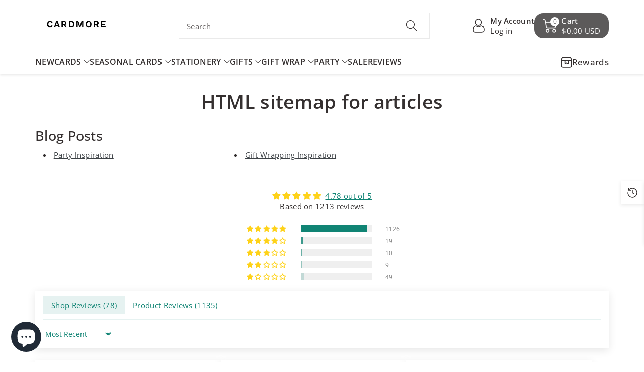

--- FILE ---
content_type: text/css
request_url: https://www.cardmore.com/cdn/shop/t/21/assets/section-main-page.css?v=169311064750918582751741856421
body_size: -584
content:
.page-title {
  margin-top: 0;
}
.main-page-title {
  margin-bottom: 3rem;
}
@media screen and (min-width: 768px) {
  .main-page-title {
    margin-bottom: 4rem;
  }
}
.page-placeholder-wrapper {
  display: flex;
  justify-content: center;
}
.page-placeholder {
  width: 52.5rem;
  height: 52.5rem;
}

--- FILE ---
content_type: text/css
request_url: https://www.cardmore.com/cdn/shop/t/21/assets/disclosure.css?v=112679458176821508061741856421
body_size: -242
content:
footer .disclosure{position:relative}footer .disclosure__button{align-items:center;cursor:pointer;display:flex;height:4rem;padding:0 1.5rem;background-color:transparent}footer .disclosure__list-wrapper{border-width:var(--popup-border-width);border-style:solid;border-color:rgba(var(--color-foreground),var(--popup-border-opacity));overflow:hidden;position:absolute;max-width:100%;width:100%;bottom:100%;transform:translateY(-1rem);z-index:2;background-color:rgb(var(--color-background));border-radius:var(--popup-corner-radius);box-shadow:var(--popup-shadow-horizontal-offset) var(--popup-shadow-vertical-offset) var(--popup-shadow-blur-radius) rgba(var(--color-shadow),var(--popup-shadow-opacity))}footer .disclosure__list{margin-top:0;min-height:5.2rem;max-height:19rem;max-width:100%;min-width:100%;width:max-content;overflow-y:auto;text-align:left}footer .disclosure__item{position:relative;min-height:auto}footer .disclosure__link{display:block;padding:10px 15px;text-decoration:none}footer .wbftlangcur .disclosure__link{line-height:normal}footer .localization-selector+.disclosure__list-wrapper{opacity:1;animation:animateLocalization var(--duration-default) ease}@media (max-width: 991px){footer .disclosure__list{max-height:15rem}}
/*# sourceMappingURL=/cdn/shop/t/21/assets/disclosure.css.map?v=112679458176821508061741856421 */
